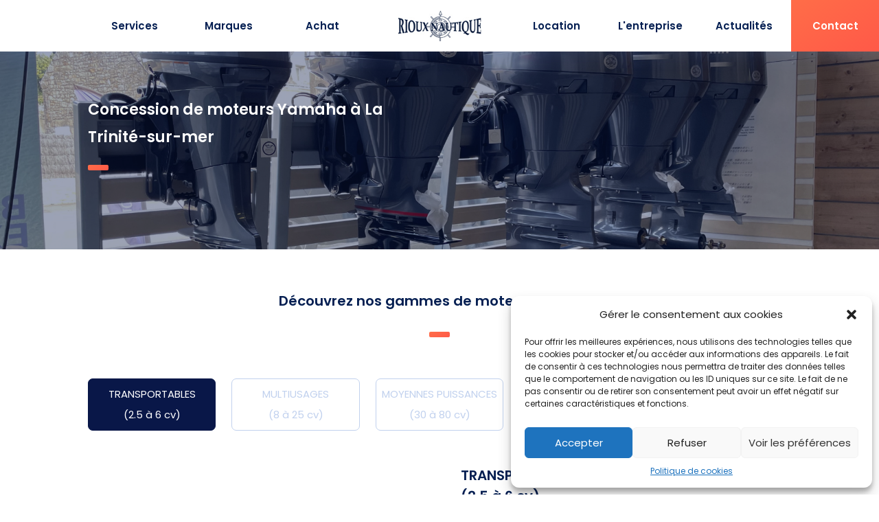

--- FILE ---
content_type: text/html; charset=UTF-8
request_url: https://www.rioux-nautique.com/concession-moteurs-yamaha
body_size: 14298
content:
<!DOCTYPE html>
<html lang="fr">
    <head>
        <meta charset="utf-8">
        <meta http-equiv="X-UA-Compatible" content="IE=edge">
        <title>Concessionnaire moteur hors-bord Yamaha (56) | Rioux Nautique</title>
        <meta name="viewport" content="width=device-width, initial-scale=1">
        <link rel="stylesheet" href="">
        <link rel="preconnect" href="https://fonts.googleapis.com">
        <link rel="preconnect" href="https://fonts.gstatic.com" crossorigin>
        <link href="https://fonts.googleapis.com/css2?family=Poppins:wght@300;400;600&display=swap" rel="stylesheet">
                    <link rel="icon" type="image/x-icon" href="https://www.rioux-nautique.com/wp-content/themes/riouxportdeun/assets/images/favicon-rioux.png">
                <meta name='robots' content='index, follow, max-image-preview:large, max-snippet:-1, max-video-preview:-1' />

	
	<meta name="description" content="Retrouvez tous les modèles de moteurs hors-bords de la marque Yamaha chez votre concessionnaire Rioux Nautique à La Trinité-sur-mer près de Carnac (Morbihan)" />
	<link rel="canonical" href="https://www.rioux-nautique.com/concession-moteurs-yamaha" />
	<meta property="og:locale" content="fr_FR" />
	<meta property="og:type" content="article" />
	<meta property="og:title" content="Concessionnaire moteur hors-bord Yamaha (56) | Rioux Nautique" />
	<meta property="og:description" content="Retrouvez tous les modèles de moteurs hors-bords de la marque Yamaha chez votre concessionnaire Rioux Nautique à La Trinité-sur-mer près de Carnac (Morbihan)" />
	<meta property="og:url" content="https://www.rioux-nautique.com/concession-moteurs-yamaha" />
	<meta property="og:site_name" content="Rioux Nautique, La Trinité sur Mer" />
	<meta property="article:publisher" content="https://www.facebook.com/RiouxNautique" />
	<meta property="article:modified_time" content="2024-01-06T09:20:44+00:00" />
	<meta property="og:image" content="https://www.rioux-nautique.com/wp-content/uploads/yamaha-marine-hors-bord-expo-e1667579014889.jpg" />
	<meta property="og:image:width" content="3024" />
	<meta property="og:image:height" content="2268" />
	<meta property="og:image:type" content="image/jpeg" />
	<meta name="twitter:card" content="summary_large_image" />
	<script type="application/ld+json" class="yoast-schema-graph">{"@context":"https://schema.org","@graph":[{"@type":"WebPage","@id":"https://www.rioux-nautique.com/concession-moteurs-yamaha","url":"https://www.rioux-nautique.com/concession-moteurs-yamaha","name":"Concessionnaire moteur hors-bord Yamaha (56) | Rioux Nautique","isPartOf":{"@id":"https://www.rioux-nautique.com/#website"},"primaryImageOfPage":{"@id":"https://www.rioux-nautique.com/concession-moteurs-yamaha#primaryimage"},"image":{"@id":"https://www.rioux-nautique.com/concession-moteurs-yamaha#primaryimage"},"thumbnailUrl":"https://www.rioux-nautique.com/wp-content/uploads/yamaha-marine-hors-bord-expo-e1667579014889.jpg","datePublished":"2022-05-24T08:37:51+00:00","dateModified":"2024-01-06T09:20:44+00:00","description":"Retrouvez tous les modèles de moteurs hors-bords de la marque Yamaha chez votre concessionnaire Rioux Nautique à La Trinité-sur-mer près de Carnac (Morbihan)","breadcrumb":{"@id":"https://www.rioux-nautique.com/concession-moteurs-yamaha#breadcrumb"},"inLanguage":"fr-FR","potentialAction":[{"@type":"ReadAction","target":["https://www.rioux-nautique.com/concession-moteurs-yamaha"]}]},{"@type":"ImageObject","inLanguage":"fr-FR","@id":"https://www.rioux-nautique.com/concession-moteurs-yamaha#primaryimage","url":"https://www.rioux-nautique.com/wp-content/uploads/yamaha-marine-hors-bord-expo-e1667579014889.jpg","contentUrl":"https://www.rioux-nautique.com/wp-content/uploads/yamaha-marine-hors-bord-expo-e1667579014889.jpg","width":3024,"height":2268,"caption":"Exposition de moteurs hors-bord Yamaha, La Trinité sur Mer | Rioux Nautique"},{"@type":"BreadcrumbList","@id":"https://www.rioux-nautique.com/concession-moteurs-yamaha#breadcrumb","itemListElement":[{"@type":"ListItem","position":1,"name":"Accueil","item":"https://www.rioux-nautique.com/"},{"@type":"ListItem","position":2,"name":"2. Concession Yamaha"}]},{"@type":"WebSite","@id":"https://www.rioux-nautique.com/#website","url":"https://www.rioux-nautique.com/","name":"Rioux Nautique, La Trinité sur Mer","description":"Un site utilisant WordPress","publisher":{"@id":"https://www.rioux-nautique.com/#organization"},"potentialAction":[{"@type":"SearchAction","target":{"@type":"EntryPoint","urlTemplate":"https://www.rioux-nautique.com/?s={search_term_string}"},"query-input":{"@type":"PropertyValueSpecification","valueRequired":true,"valueName":"search_term_string"}}],"inLanguage":"fr-FR"},{"@type":"Organization","@id":"https://www.rioux-nautique.com/#organization","name":"Rioux Nautique","url":"https://www.rioux-nautique.com/","logo":{"@type":"ImageObject","inLanguage":"fr-FR","@id":"https://www.rioux-nautique.com/#/schema/logo/image/","url":"https://www.rioux-nautique.com/wp-content/uploads/2022/05/logo-rioux-nautique.jpg","contentUrl":"https://www.rioux-nautique.com/wp-content/uploads/2022/05/logo-rioux-nautique.jpg","width":196,"height":71,"caption":"Rioux Nautique"},"image":{"@id":"https://www.rioux-nautique.com/#/schema/logo/image/"},"sameAs":["https://www.facebook.com/RiouxNautique","https://www.youtube.com/channel/UCCdL2XZ9G9-kkQaabW_eWxA","https://www.instagram.com/riouxnautique/"]}]}</script>
	


<link rel="alternate" title="oEmbed (JSON)" type="application/json+oembed" href="https://www.rioux-nautique.com/wp-json/oembed/1.0/embed?url=https%3A%2F%2Fwww.rioux-nautique.com%2Fconcession-moteurs-yamaha" />
<link rel="alternate" title="oEmbed (XML)" type="text/xml+oembed" href="https://www.rioux-nautique.com/wp-json/oembed/1.0/embed?url=https%3A%2F%2Fwww.rioux-nautique.com%2Fconcession-moteurs-yamaha&#038;format=xml" />
<style id='wp-img-auto-sizes-contain-inline-css' type='text/css'>
img:is([sizes=auto i],[sizes^="auto," i]){contain-intrinsic-size:3000px 1500px}
/*# sourceURL=wp-img-auto-sizes-contain-inline-css */
</style>
<style id='classic-theme-styles-inline-css' type='text/css'>
/*! This file is auto-generated */
.wp-block-button__link{color:#fff;background-color:#32373c;border-radius:9999px;box-shadow:none;text-decoration:none;padding:calc(.667em + 2px) calc(1.333em + 2px);font-size:1.125em}.wp-block-file__button{background:#32373c;color:#fff;text-decoration:none}
/*# sourceURL=/wp-includes/css/classic-themes.min.css */
</style>
<link rel='stylesheet' id='cmplz-general-css' href='https://www.rioux-nautique.com/wp-content/plugins/complianz-gdpr/assets/css/cookieblocker.min.css?ver=1729156402' type='text/css' media='all' />
<link rel='stylesheet' id='assetCss-css' href='https://www.rioux-nautique.com/wp-content/themes/riouxportdeun/assets/css/page-marque.css?ver=6.9' type='text/css' media='all' />
<link rel='shortlink' href='https://www.rioux-nautique.com/?p=17' />
			<style>.cmplz-hidden {
					display: none !important;
				}</style>        <!-- Google tag (gtag.js) -->
                    <script async src="https://www.googletagmanager.com/gtag/js?id=UA-49348071-1"></script>
                    <script>
                    window.dataLayer = window.dataLayer || [];
                    function gtag(){dataLayer.push(arguments);}
                    gtag('js', new Date());
                    
                    gtag('config', 'UA-49348071-1');
                    </script>    <style id='global-styles-inline-css' type='text/css'>
:root{--wp--preset--aspect-ratio--square: 1;--wp--preset--aspect-ratio--4-3: 4/3;--wp--preset--aspect-ratio--3-4: 3/4;--wp--preset--aspect-ratio--3-2: 3/2;--wp--preset--aspect-ratio--2-3: 2/3;--wp--preset--aspect-ratio--16-9: 16/9;--wp--preset--aspect-ratio--9-16: 9/16;--wp--preset--color--black: #000000;--wp--preset--color--cyan-bluish-gray: #abb8c3;--wp--preset--color--white: #ffffff;--wp--preset--color--pale-pink: #f78da7;--wp--preset--color--vivid-red: #cf2e2e;--wp--preset--color--luminous-vivid-orange: #ff6900;--wp--preset--color--luminous-vivid-amber: #fcb900;--wp--preset--color--light-green-cyan: #7bdcb5;--wp--preset--color--vivid-green-cyan: #00d084;--wp--preset--color--pale-cyan-blue: #8ed1fc;--wp--preset--color--vivid-cyan-blue: #0693e3;--wp--preset--color--vivid-purple: #9b51e0;--wp--preset--gradient--vivid-cyan-blue-to-vivid-purple: linear-gradient(135deg,rgb(6,147,227) 0%,rgb(155,81,224) 100%);--wp--preset--gradient--light-green-cyan-to-vivid-green-cyan: linear-gradient(135deg,rgb(122,220,180) 0%,rgb(0,208,130) 100%);--wp--preset--gradient--luminous-vivid-amber-to-luminous-vivid-orange: linear-gradient(135deg,rgb(252,185,0) 0%,rgb(255,105,0) 100%);--wp--preset--gradient--luminous-vivid-orange-to-vivid-red: linear-gradient(135deg,rgb(255,105,0) 0%,rgb(207,46,46) 100%);--wp--preset--gradient--very-light-gray-to-cyan-bluish-gray: linear-gradient(135deg,rgb(238,238,238) 0%,rgb(169,184,195) 100%);--wp--preset--gradient--cool-to-warm-spectrum: linear-gradient(135deg,rgb(74,234,220) 0%,rgb(151,120,209) 20%,rgb(207,42,186) 40%,rgb(238,44,130) 60%,rgb(251,105,98) 80%,rgb(254,248,76) 100%);--wp--preset--gradient--blush-light-purple: linear-gradient(135deg,rgb(255,206,236) 0%,rgb(152,150,240) 100%);--wp--preset--gradient--blush-bordeaux: linear-gradient(135deg,rgb(254,205,165) 0%,rgb(254,45,45) 50%,rgb(107,0,62) 100%);--wp--preset--gradient--luminous-dusk: linear-gradient(135deg,rgb(255,203,112) 0%,rgb(199,81,192) 50%,rgb(65,88,208) 100%);--wp--preset--gradient--pale-ocean: linear-gradient(135deg,rgb(255,245,203) 0%,rgb(182,227,212) 50%,rgb(51,167,181) 100%);--wp--preset--gradient--electric-grass: linear-gradient(135deg,rgb(202,248,128) 0%,rgb(113,206,126) 100%);--wp--preset--gradient--midnight: linear-gradient(135deg,rgb(2,3,129) 0%,rgb(40,116,252) 100%);--wp--preset--font-size--small: 13px;--wp--preset--font-size--medium: 20px;--wp--preset--font-size--large: 36px;--wp--preset--font-size--x-large: 42px;--wp--preset--spacing--20: 0.44rem;--wp--preset--spacing--30: 0.67rem;--wp--preset--spacing--40: 1rem;--wp--preset--spacing--50: 1.5rem;--wp--preset--spacing--60: 2.25rem;--wp--preset--spacing--70: 3.38rem;--wp--preset--spacing--80: 5.06rem;--wp--preset--shadow--natural: 6px 6px 9px rgba(0, 0, 0, 0.2);--wp--preset--shadow--deep: 12px 12px 50px rgba(0, 0, 0, 0.4);--wp--preset--shadow--sharp: 6px 6px 0px rgba(0, 0, 0, 0.2);--wp--preset--shadow--outlined: 6px 6px 0px -3px rgb(255, 255, 255), 6px 6px rgb(0, 0, 0);--wp--preset--shadow--crisp: 6px 6px 0px rgb(0, 0, 0);}:where(.is-layout-flex){gap: 0.5em;}:where(.is-layout-grid){gap: 0.5em;}body .is-layout-flex{display: flex;}.is-layout-flex{flex-wrap: wrap;align-items: center;}.is-layout-flex > :is(*, div){margin: 0;}body .is-layout-grid{display: grid;}.is-layout-grid > :is(*, div){margin: 0;}:where(.wp-block-columns.is-layout-flex){gap: 2em;}:where(.wp-block-columns.is-layout-grid){gap: 2em;}:where(.wp-block-post-template.is-layout-flex){gap: 1.25em;}:where(.wp-block-post-template.is-layout-grid){gap: 1.25em;}.has-black-color{color: var(--wp--preset--color--black) !important;}.has-cyan-bluish-gray-color{color: var(--wp--preset--color--cyan-bluish-gray) !important;}.has-white-color{color: var(--wp--preset--color--white) !important;}.has-pale-pink-color{color: var(--wp--preset--color--pale-pink) !important;}.has-vivid-red-color{color: var(--wp--preset--color--vivid-red) !important;}.has-luminous-vivid-orange-color{color: var(--wp--preset--color--luminous-vivid-orange) !important;}.has-luminous-vivid-amber-color{color: var(--wp--preset--color--luminous-vivid-amber) !important;}.has-light-green-cyan-color{color: var(--wp--preset--color--light-green-cyan) !important;}.has-vivid-green-cyan-color{color: var(--wp--preset--color--vivid-green-cyan) !important;}.has-pale-cyan-blue-color{color: var(--wp--preset--color--pale-cyan-blue) !important;}.has-vivid-cyan-blue-color{color: var(--wp--preset--color--vivid-cyan-blue) !important;}.has-vivid-purple-color{color: var(--wp--preset--color--vivid-purple) !important;}.has-black-background-color{background-color: var(--wp--preset--color--black) !important;}.has-cyan-bluish-gray-background-color{background-color: var(--wp--preset--color--cyan-bluish-gray) !important;}.has-white-background-color{background-color: var(--wp--preset--color--white) !important;}.has-pale-pink-background-color{background-color: var(--wp--preset--color--pale-pink) !important;}.has-vivid-red-background-color{background-color: var(--wp--preset--color--vivid-red) !important;}.has-luminous-vivid-orange-background-color{background-color: var(--wp--preset--color--luminous-vivid-orange) !important;}.has-luminous-vivid-amber-background-color{background-color: var(--wp--preset--color--luminous-vivid-amber) !important;}.has-light-green-cyan-background-color{background-color: var(--wp--preset--color--light-green-cyan) !important;}.has-vivid-green-cyan-background-color{background-color: var(--wp--preset--color--vivid-green-cyan) !important;}.has-pale-cyan-blue-background-color{background-color: var(--wp--preset--color--pale-cyan-blue) !important;}.has-vivid-cyan-blue-background-color{background-color: var(--wp--preset--color--vivid-cyan-blue) !important;}.has-vivid-purple-background-color{background-color: var(--wp--preset--color--vivid-purple) !important;}.has-black-border-color{border-color: var(--wp--preset--color--black) !important;}.has-cyan-bluish-gray-border-color{border-color: var(--wp--preset--color--cyan-bluish-gray) !important;}.has-white-border-color{border-color: var(--wp--preset--color--white) !important;}.has-pale-pink-border-color{border-color: var(--wp--preset--color--pale-pink) !important;}.has-vivid-red-border-color{border-color: var(--wp--preset--color--vivid-red) !important;}.has-luminous-vivid-orange-border-color{border-color: var(--wp--preset--color--luminous-vivid-orange) !important;}.has-luminous-vivid-amber-border-color{border-color: var(--wp--preset--color--luminous-vivid-amber) !important;}.has-light-green-cyan-border-color{border-color: var(--wp--preset--color--light-green-cyan) !important;}.has-vivid-green-cyan-border-color{border-color: var(--wp--preset--color--vivid-green-cyan) !important;}.has-pale-cyan-blue-border-color{border-color: var(--wp--preset--color--pale-cyan-blue) !important;}.has-vivid-cyan-blue-border-color{border-color: var(--wp--preset--color--vivid-cyan-blue) !important;}.has-vivid-purple-border-color{border-color: var(--wp--preset--color--vivid-purple) !important;}.has-vivid-cyan-blue-to-vivid-purple-gradient-background{background: var(--wp--preset--gradient--vivid-cyan-blue-to-vivid-purple) !important;}.has-light-green-cyan-to-vivid-green-cyan-gradient-background{background: var(--wp--preset--gradient--light-green-cyan-to-vivid-green-cyan) !important;}.has-luminous-vivid-amber-to-luminous-vivid-orange-gradient-background{background: var(--wp--preset--gradient--luminous-vivid-amber-to-luminous-vivid-orange) !important;}.has-luminous-vivid-orange-to-vivid-red-gradient-background{background: var(--wp--preset--gradient--luminous-vivid-orange-to-vivid-red) !important;}.has-very-light-gray-to-cyan-bluish-gray-gradient-background{background: var(--wp--preset--gradient--very-light-gray-to-cyan-bluish-gray) !important;}.has-cool-to-warm-spectrum-gradient-background{background: var(--wp--preset--gradient--cool-to-warm-spectrum) !important;}.has-blush-light-purple-gradient-background{background: var(--wp--preset--gradient--blush-light-purple) !important;}.has-blush-bordeaux-gradient-background{background: var(--wp--preset--gradient--blush-bordeaux) !important;}.has-luminous-dusk-gradient-background{background: var(--wp--preset--gradient--luminous-dusk) !important;}.has-pale-ocean-gradient-background{background: var(--wp--preset--gradient--pale-ocean) !important;}.has-electric-grass-gradient-background{background: var(--wp--preset--gradient--electric-grass) !important;}.has-midnight-gradient-background{background: var(--wp--preset--gradient--midnight) !important;}.has-small-font-size{font-size: var(--wp--preset--font-size--small) !important;}.has-medium-font-size{font-size: var(--wp--preset--font-size--medium) !important;}.has-large-font-size{font-size: var(--wp--preset--font-size--large) !important;}.has-x-large-font-size{font-size: var(--wp--preset--font-size--x-large) !important;}
/*# sourceURL=global-styles-inline-css */
</style>
</head>
    <body data-cmplz=1 class="app riouxnautique page-marque ">
        <header id="main" class="header-public sticky">
                    <nav class="nav-main">
                        <div class="nav-inner br-boxed">
                            <div class="nav nav-l">
                                <ul>
                                    <li><a href="https://www.rioux-nautique.com/services-nautiques">Services</a></li>
                                    <li class="has-sub"><span>Marques</span>
                                        <ul>
                                            <li><a href="https://www.rioux-nautique.com/concession-bateaux-zodiac">Zodiac</a></li>
                                            <li><a href="https://www.rioux-nautique.com/concession-bateaux-axopar">Axopar</a></li>
                                            <li><a href="https://www.rioux-nautique.com/concession-moteurs-yamaha">Yamaha</a></li>
                                            <li><a href="https://www.rioux-nautique.com/concession-bateaux-lomac">Lomac</a></li>
                                            <li><a href="https://www.rioux-nautique.com/concession-bateaux-pacific-craft">Pacific Craft</a></li>
                                            <li><a href="https://www.rioux-nautique.com/concession-bateaux-aka">Aka Marine</a></li>
                                        </ul>
                                    </li>
                                    <li class="has-sub"><span>Achat</span>
                                        <ul>
                                        <li><a href="https://www.rioux-nautique.com/bateaux-neufs-en-stock">Bateaux neufs en stock</a></li>
                                        <li><a href="https://www.rioux-nautique.com/bateaux-neufs-sur-commande">Bateaux neufs sur commande</a></li>
                                        <li><a href="https://www.rioux-nautique.com/achat-bateaux-occasion">Bateaux occasion</a></li>
                                        <li><a href="https://www.rioux-nautique.com/achat-moteurs-neufs">Moteurs neufs</a></li>
                                        <li><a href="https://www.rioux-nautique.com/achat-moteurs-occasion">Moteurs occasion</a></li>
                                        <li><a href="https://www.rioux-nautique.com/accessoires">Accessoires</a></li>
                                        </ul>
                                    </li>
                                </ul>
                            </div>
                            <div class="logo">
                                <a href="https://www.rioux-nautique.com"><img src="https://www.rioux-nautique.com/wp-content/themes/riouxportdeun/assets/images/logo-rioux-nautique.jpg" alt="Rioux Nautique, La Trinité sur Mer"></a>
                            </div>
                            <div class="nav nav-r">
                                <ul>
                                    <li><a href="https://www.rioux-nautique.com/location-bateaux">Location</a></li>
                                    <li><a href="https://www.rioux-nautique.com/qui-sommes-nous">L'entreprise</a></li>
                                    <li><a href="https://www.rioux-nautique.com/actualites">Actualités</a></li>
                                </ul>
                            </div>
                        </div>
                        <div class="nav-cta">
                            <a href="https://www.rioux-nautique.com/contact">Contact</a>
                        </div>
                    </nav>
                    <div class="mobile">
                        <div class="logo"><a href="https://www.rioux-nautique.com"><img src="https://www.rioux-nautique.com/wp-content/themes/riouxportdeun/assets/images/logo-rioux-nautique.jpg" alt="Rioux Nautique, La Trinité sur Mer"></a></div>
                        <div id="menu" class="menu"><svg xmlns="http://www.w3.org/2000/svg" viewBox="0 0 448 512"><path d="M0 80C0 71.16 7.164 64 16 64H432C440.8 64 448 71.16 448 80C448 88.84 440.8 96 432 96H16C7.164 96 0 88.84 0 80zM0 240C0 231.2 7.164 224 16 224H432C440.8 224 448 231.2 448 240C448 248.8 440.8 256 432 256H16C7.164 256 0 248.8 0 240zM432 416H16C7.164 416 0 408.8 0 400C0 391.2 7.164 384 16 384H432C440.8 384 448 391.2 448 400C448 408.8 440.8 416 432 416z"/></svg></div>
                    </div>
                </header>
<main class="marque">

    <section class="global-top-section">
                    <div class="hero-inner">
                    <div class="hero-txt br-boxed">
                        <div class="title-group">
                        <h1>Concession de moteurs Yamaha à La Trinité-sur-mer</h1>
                        <div class="baseline"></div>
                        </div>
                    </div>
                    <div class="hero-overlay"></div>
                    <div class="hero-image">
                        <img src="https://www.rioux-nautique.com/wp-content/uploads/yamaha-marine-hors-bord-expo-e1667579014889-2000x750.jpg" alt="Concession de moteurs Yamaha à La Trinité-sur-mer">
                    </div>
                </section>
    <section class="br-boxed gammes">

        <div class="form-title ">
                    <h2>Découvrez nos gammes de moteurs Yamaha</h2>
                    <div class="t-baseline"></div>
                </div>
        <div class="gam-inner">
            
            <div class="gam-swapper">

                
                    <ul>

                        
                            <li id="TRANSPORTABLES<br>(2.5 à 6 cv)" class="gams-active"  style="width:18%">TRANSPORTABLES<br>(2.5 à 6 cv)</li>

                        
                            <li id="MULTIUSAGES<br>(8 à 25 cv)"  style="width:18%">MULTIUSAGES<br>(8 à 25 cv)</li>

                        
                            <li id="MOYENNES PUISSANCES<br>(30 à 80 cv)"  style="width:18%">MOYENNES PUISSANCES<br>(30 à 80 cv)</li>

                        
                            <li id="FORTES PUISSANCES<br>(90 à 200 cv)"  style="width:18%">FORTES PUISSANCES<br>(90 à 200 cv)</li>

                        
                            <li id="PREMIUM<br>(225 à 450 cv)"  style="width:18%">PREMIUM<br>(225 à 450 cv)</li>

                        
                    </ul>

                
            </div>

            <div class="gam-content">
            
            
                    
                        <div data-gam="TRANSPORTABLES<br>(2.5 à 6 cv)" class="gam-unit gamu-active ">

                            <div class="gu gl">

                                
                                <img src="https://www.rioux-nautique.com/wp-content/uploads/moteurs-transportable-yamaha-600x350.jpg" alt="">

                                
                            </div>
                            <div class="gu gr">

                                <div class="form-title is-left">
                    <h3>TRANSPORTABLES<br>(2.5 à 6 cv)</h3>
                    <div class="t-baseline"></div>
                </div>
                                <p>Une gamme de moteurs légers, compacts, fiables et faciles à transporter à terre comme à bord. Ils sont par ailleurs élégants, propres, silencieux et aisément stockables sur plusieurs positions. Choisir un moteur transportable YAMAHA, c'est LE choix judicieux pour s'assurer sérénité et praticité. </p>

                                <div class="cta action-list">
                                    <a href="https://www.rioux-nautique.com/contact" class="main-cta">Prende RDV</a>
                                                                                                                <a href="https://www.yamaha-motor.eu/fr/fr/products/marine-engines/portables/" target="_blank" class="sec-cta">Site constructeur</a>
                                                                    </div>

                            </div>

                            <div class="brochure-list">

                                
                                    <div class="brl">

                                        <h3>Télécharger la brochure</h3>
                                        <ul>

                                            
                                                <li style="width:98%"><a href="https://www.rioux-nautique.com/wp-content/uploads/catalogue-yamaha-hors-bord-25-25.pdf" target="_blank">Brochure 2.5 à 25 cv</a></li>
                                                
                                                
                                        </ul>

                                    </div>

                                
                            </div>

                        </div>

                    
                        <div data-gam="MULTIUSAGES<br>(8 à 25 cv)" class="gam-unit ">

                            <div class="gu gl">

                                
                                <img src="https://www.rioux-nautique.com/wp-content/uploads/yamaha-hord-bord-f25-600x350.jpg" alt="">

                                
                            </div>
                            <div class="gu gr">

                                <div class="form-title is-left">
                    <h3>MULTIUSAGES<br>(8 à 25 cv)</h3>
                    <div class="t-baseline"></div>
                </div>
                                <p>Ces moteurs bicylindres d'une conception efficace sont pensés pour tous les usages, grâce aux nombreuses options : démarrage manuel ou électrique, trim, commande à distance... De dernière génération, ils assurent un confort et une souplesse sans égal qui sauront être bénéfiques à toutes les applications : annexe, voilier, bateau léger, etc.</p>

                                <div class="cta action-list">
                                    <a href="https://www.rioux-nautique.com/contact" class="main-cta">Prende RDV</a>
                                                                                                                <a href="https://www.yamaha-motor.eu/fr/fr/products/marine-engines/versatile/" target="_blank" class="sec-cta">Site constructeur</a>
                                                                    </div>

                            </div>

                            <div class="brochure-list">

                                
                                    <div class="brl">

                                        <h3>Télécharger la brochure</h3>
                                        <ul>

                                            
                                                <li style="width:98%"><a href="https://www.rioux-nautique.com/wp-content/uploads/catalogue-yamaha-hors-bord-25-25.pdf" target="_blank">Brochure 2.5 à 25 cv</a></li>
                                                
                                                
                                        </ul>

                                    </div>

                                
                            </div>

                        </div>

                    
                        <div data-gam="MOYENNES PUISSANCES<br>(30 à 80 cv)" class="gam-unit ">

                            <div class="gu gl">

                                
                                <img src="https://www.rioux-nautique.com/wp-content/uploads/yamaha-hord-bord-f80-600x350.jpg" alt="">

                                
                            </div>
                            <div class="gu gr">

                                <div class="form-title is-left">
                    <h3>MOYENNES PUISSANCES<br>(30 à 80 cv)</h3>
                    <div class="t-baseline"></div>
                </div>
                                <p>Voici une gamme qui bénéficie du système d'injection électronique EFI permettant d'avoir du couple et des économies de carburant. Ces moteurs sont compacts, performants et peuvent être montés avec les afficheurs numériques YAMAHA. Des moteurs de conception fiable et robuste pour vous assurer des navigations plaisir en toute sérénité.  </p>

                                <div class="cta action-list">
                                    <a href="https://www.rioux-nautique.com/contact" class="main-cta">Prende RDV</a>
                                                                                                                <a href="https://www.yamaha-motor.eu/fr/fr/products/marine-engines/mid-range/" target="_blank" class="sec-cta">Site constructeur</a>
                                                                    </div>

                            </div>

                            <div class="brochure-list">

                                
                                    <div class="brl">

                                        <h3>Télécharger la brochure</h3>
                                        <ul>

                                            
                                                <li style="width:98%"><a href="https://www.rioux-nautique.com/wp-content/uploads/catalogue-yamaha-hors-bord-30-80.pdf" target="_blank">Brochure 30 à 80 cv</a></li>
                                                
                                                
                                        </ul>

                                    </div>

                                
                            </div>

                        </div>

                    
                        <div data-gam="FORTES PUISSANCES<br>(90 à 200 cv)" class="gam-unit ">

                            <div class="gu gl">

                                
                                <img src="https://www.rioux-nautique.com/wp-content/uploads/yamaha-hord-bord-gamme-vmax-600x350.jpg" alt="">

                                
                            </div>
                            <div class="gu gr">

                                <div class="form-title is-left">
                    <h3>FORTES PUISSANCES<br>(90 à 200 cv)</h3>
                    <div class="t-baseline"></div>
                </div>
                                <p>La célèbre gamme de moteurs 4 cylindres avec leurs capots au design épuré. Il s'agit probablement du meilleur rapport poids / puissance du marché. Légers et compacts, ils vous procureront économie et fiabilité grâce à leur conception parfaitement maitrisée. </p>

                                <div class="cta action-list">
                                    <a href="https://www.rioux-nautique.com/contact" class="main-cta">Prende RDV</a>
                                                                                                                <a href="https://www.yamaha-motor.eu/fr/fr/products/marine-engines/high-power-range/" target="_blank" class="sec-cta">Site constructeur</a>
                                                                    </div>

                            </div>

                            <div class="brochure-list">

                                
                                    <div class="brl">

                                        <h3>Télécharger la brochure</h3>
                                        <ul>

                                            
                                                <li style="width:98%"><a href="https://www.rioux-nautique.com/wp-content/uploads/catalogue-yamaha-hors-bord-90-200.pdf" target="_blank">Brochure 90 à 200 cv</a></li>
                                                
                                                
                                        </ul>

                                    </div>

                                
                            </div>

                        </div>

                    
                        <div data-gam="PREMIUM<br>(225 à 450 cv)" class="gam-unit ">

                            <div class="gu gl">

                                
                                <img src="https://www.rioux-nautique.com/wp-content/uploads/yamaha-hord-bord-gamme-xto-600x350.jpg" alt="">

                                
                            </div>
                            <div class="gu gr">

                                <div class="form-title is-left">
                    <h3>PREMIUM<br>(225 à 450 cv)</h3>
                    <div class="t-baseline"></div>
                </div>
                                <p>Le BEST de la motorisation hors-bord ! Le classique 225BETX non taxé, les tout nouveaux et révolutionnaires V6 4.2 L de 225 cv à 300 cv ou encore les V8 375 cv et 450 cv XTO révolutionnent le marché de la plaisance. Des installations de 1 à 4 moteurs combinant les meilleures technologies existantes pour vous procurer ce qu'il se fait de mieux en termes de puissance, couple, contrôle et robustesse pour un maximum de performance sans pour autant négliger la légendaire fiabilité japonaise des YAMAHA.</p>

                                <div class="cta action-list">
                                    <a href="https://www.rioux-nautique.com/contact" class="main-cta">Prende RDV</a>
                                                                                                                <a href="https://www.yamaha-motor.eu/fr/fr/products/marine-engines/premium/" target="_blank" class="sec-cta">Site constructeur</a>
                                                                    </div>

                            </div>

                            <div class="brochure-list">

                                
                                    <div class="brl">

                                        <h3>Télécharger la brochure</h3>
                                        <ul>

                                            
                                                <li style="width:98%"><a href="https://www.rioux-nautique.com/wp-content/uploads/catalogue-yamaha-hors-bord-225-425.pdf" target="_blank">Brochure 225 à 450 cv</a></li>
                                                
                                                
                                        </ul>

                                    </div>

                                
                            </div>

                        </div>

                    
                
            </div>

        </div>

        <div class="galerie">

            
                
                    <div class="image">

                        <a href="https://www.rioux-nautique.com/wp-content/uploads/lomac-rib-gran-turismo-12.jpg" data-fancybox="images" data-caption=""> 

                            <img src="https://www.rioux-nautique.com/wp-content/uploads/lomac-rib-gran-turismo-12-600x350.jpg" alt="Lomac Gran Turismo 12.0, La Trinité sur Mer | Rioux Nautique">

                        </a>


                    </div>

                
                    <div class="image">

                        <a href="https://www.rioux-nautique.com/wp-content/uploads/lomac-rib-adrenalina-85.jpg" data-fancybox="images" data-caption=""> 

                            <img src="https://www.rioux-nautique.com/wp-content/uploads/lomac-rib-adrenalina-85-600x350.jpg" alt="Lomac Adrenalina 8.5, La Trinité sur Mer | Rioux Nautique">

                        </a>


                    </div>

                
                    <div class="image">

                        <a href="https://www.rioux-nautique.com/wp-content/uploads/yamaha-425-xto-centre-services.jpg" data-fancybox="images" data-caption=""> 

                            <img src="https://www.rioux-nautique.com/wp-content/uploads/yamaha-425-xto-centre-services-480x280.jpg" alt="Centre de service Yamaha XTO, La Trinité sur Mer | Rioux Nautique">

                        </a>


                    </div>

                
            
        </div>

    </section>

    <section class="br-full">

        <div class="stripe">

                <div class="ov-items">

                    <div class="form-title ">
                    <h2>Prenez les commandes</h2>
                    <div class="t-baseline"></div>
                </div>                    <p>Venez nous parler de votre projet en concession</p>

                    <div class="cta">
                        <a href="https://www.rioux-nautique.com/contact" class="main-cta">Nous contacter</a>
                    </div>

                </div>
                
                <div class="ovl"></div>

                <div class="bgimg">
                    <img src="https://www.rioux-nautique.com/wp-content/uploads/yamaha-425-xto-centre-services.jpg" alt="Centre de service Yamaha XTO, La Trinité sur Mer | Rioux Nautique">
                </div>

        </div>

    </section>

    <section class="br-boxed txt">

                <div class="form-title ">
                    <h2>YAMAHA : des moteurs fiables, performants & innovants</h2>
                    <div class="t-baseline"></div>
                </div>
                <div class="cols">

                    <div class="col global-txt">

                        <h3>Fiabilité, économie &amp; performance</h3>
<p>YAMAHA est la marque qui associe plaisir, performance et sécurité grâce aux <strong>moteurs les plus fiables du marché</strong>. Aucune autre marque n&rsquo;a réussi à gagner une telle confiance auprès des passionnés. YAMAHA est d&rsquo;ailleurs également le <strong>partenaire de confiance des professionnels de la mer</strong> (ostréiculteurs, conchyliculteurs, école de voiles etc&#8230;)</p>
<h3>Leader du marché</h3>
<p>Depuis de nombreuses années et quelque soit la région du monde, YAMAHA est <strong>leader sur le marché de la motorisation hors-bord</strong>. Que vous soyez en Afrique, en Asie ou encore sur les plus gros marchés mondiaux tels que l&rsquo;Europe et les USA, Yamaha est omniprésent.</p>
<p>&nbsp;</p>

                    </div>

                    <div class="col global-txt">

                        <h3>Technologie de pointe et innovation</h3>
<p>YAMAHA se caractérise par son perpétuel processus d&rsquo;innovation. Fort de son expérience dans le domaine des deux roues, la marque recherche toujours la <strong>technologie de pointe</strong>. Les innovations telles que le joystick Helm Master ou l&rsquo;autopilote permettent notamment une <strong>manœuvrabilité inégalée</strong>.</p>
<h3>Choisir sans compromis</h3>
<p>Une <strong>large gamme de 2.5 à 425 chevaux</strong> pour tous les usages vous permettra de choisir le moteur qui vous correspond. Les moteurs YAMAHA sont plus <strong>économiques</strong>, plus <strong>rapides</strong> et plus <strong>silencieux</strong> que jamais, alors n&rsquo;attendez plus, il y a forcément un modèle fait pour vous !</p>

                    </div>
                </div>

    </section>

</main>

    <div class="partner-stripe">

        <div class="partner-inner br-boxed">

            <div class="part-title">

                <div class="form-title is-left">
                    <h2>Nos partenaires</h2>
                    <div class="t-baseline"></div>
                </div>
            </div>

            <div class="glide partners">

                <div class="glide__track" data-glide-el="track">

                    <div class="glide__slides">
                    

                        
                                    <div class="partner-unit glide__slide">

                                        <div class="pu-img">

                                            <a href="https://www.garmin.com/fr-FR/c/marine/" target="_blank">
                                                <img src="https://www.rioux-nautique.com/wp-content/uploads/garmin-logo-2006-e1679561522477.png" alt="Partenaire Rioux Nautique & Port Deun Marine">
                                            </a>

                                            <p>Tout l'électronique pour votre bateau</p>

                                        </div>

                                    </div>
                                
                                
                    </div>
                
                </div>
            
            </div>
            
        </div>

        <div class="ov-bg"></div>

    </div>

    <footer>

        <div class="footer-inner br-boxed">

            <div class="footer-col">
                                    <div class="form-title is-left">
                    <h3>Rioux Nautique</h3>
                    <div class="t-baseline"></div>
                </div>                                <ul><li><a href="https://www.rioux-nautique.com/"> Accueil</li><li><a href="https://www.rioux-nautique.com/services-nautiques"> Services</li><li><a href="https://www.rioux-nautique.com/concession-bateaux-aka"> Concession Aka</li><li><a href="https://www.rioux-nautique.com/concession-bateaux-lomac"> Concession Lomac</li><li><a href="https://www.rioux-nautique.com/concession-bateaux-pacific-craft"> Concession Pacific Craft</li><li><a href="https://www.rioux-nautique.com/concession-moteurs-yamaha"> Concession Yamaha</li><li><a href="https://www.rioux-nautique.com/concession-bateaux-zodiac"> Concession Zodiac</li><li><a href="https://www.rioux-nautique.com/concession-bateaux-axopar">Concession Axopar</li><li><a href="https://www.rioux-nautique.com/accessoires"> Accessoires</li><li><a href="https://www.rioux-nautique.com/achat-bateaux-neufs"> Achat Bateau Neuf</li><li><a href="https://www.rioux-nautique.com/achat-bateaux-occasion"> Achat Bateau Occasion</li><li><a href="https://www.rioux-nautique.com/achat-moteurs-neufs"> Achat Moteur Neuf</li><li><a href="https://www.rioux-nautique.com/achat-moteurs-occasion"> Achat Moteur Occasion</li><li><a href="https://www.rioux-nautique.com/bateaux-neufs-en-stock"> Bateaux neufs en stock</li><li><a href="https://www.rioux-nautique.com/bateaux-neufs-sur-commande"> Bateaux neufs sur commande</li><li><a href="https://www.rioux-nautique.com/location-bateaux"> Location</li><li><a href="https://www.rioux-nautique.com/qui-sommes-nous"> L&rsquo;entreprise</li><li><a href="https://www.rioux-nautique.com/actualites"> Actualités</li><li><a href="https://www.rioux-nautique.com/contact"> Contact</li><li><a href="https://www.rioux-nautique.com/mentions-legales">Mentions légales</li><li><a href="https://www.rioux-nautique.com/politique-de-cookies-ue">Politique de cookies (UE)</li></ul>            </div>
            <div class="footer-col">
                <div class="form-title is-left">
                    <h3>Contact</h3>
                    <div class="t-baseline"></div>
                </div>                <ul>
                    <li><a href="tel:02 97 55 85 28">02 97 55 85 28</a></li>
                    <li><a href="mailto:contact@rioux-nautique.com">contact@rioux-nautique.com</a></li>
                </ul>
                <div class="form-title is-left">
                    <h3>Liens Utiles</h3>
                    <div class="t-baseline"></div>
                </div>                <ul>
                    <li><a href="https://marine.meteoconsult.fr/meteo-marine/bulletin-detaille/port-185/previsions-meteo-la-trinite-sur-mer-aujourdhui" target="_Blank">Météo</a></li>
                    <li><a href="http://maree.info/103" target="_Blank">Horaires marées</a></li>
                    <li><a href="https://port-la-trinite-sur-mer.com/webcam/" target="_blank">Webcam</a></li>
                </ul>
            </div>
            <div class="footer-col">
                <div class="form-title is-left">
                    <h3>Accès et horaires</h3>
                    <div class="t-baseline"></div>
                </div>                <ul>
                                            <li>15 Rue de Carnac<br>56470 La Trinité-sur-Mer, France</li>
                                        <li>Nous sommes ouverts du mardi au samedi (+ le lundi en juillet & août)<br />
09h00 – 12h30 / 14h00 – 19h00</li>
                </ul>

                <div class="form-title is-left">
                    <h3>Nous suivre</h3>
                    <div class="t-baseline"></div>
                </div>                <ul class="social">
                    <li><a href="https://www.facebook.com/RiouxNautique" target="_blank"><svg xmlns="http://www.w3.org/2000/svg" viewBox="0 0 512 512"><path d="M504 256C504 119 393 8 256 8S8 119 8 256c0 123.78 90.69 226.38 209.25 245V327.69h-63V256h63v-54.64c0-62.15 37-96.48 93.67-96.48 27.14 0 55.52 4.84 55.52 4.84v61h-31.28c-30.8 0-40.41 19.12-40.41 38.73V256h68.78l-11 71.69h-57.78V501C413.31 482.38 504 379.78 504 256z"/></svg></a></li>
                    <li><a href="https://www.instagram.com/riouxnautique/?hl=fr" target="_blank"><svg xmlns="http://www.w3.org/2000/svg" viewBox="0 0 448 512"><path d="M224.1 141c-63.6 0-114.9 51.3-114.9 114.9s51.3 114.9 114.9 114.9S339 319.5 339 255.9 287.7 141 224.1 141zm0 189.6c-41.1 0-74.7-33.5-74.7-74.7s33.5-74.7 74.7-74.7 74.7 33.5 74.7 74.7-33.6 74.7-74.7 74.7zm146.4-194.3c0 14.9-12 26.8-26.8 26.8-14.9 0-26.8-12-26.8-26.8s12-26.8 26.8-26.8 26.8 12 26.8 26.8zm76.1 27.2c-1.7-35.9-9.9-67.7-36.2-93.9-26.2-26.2-58-34.4-93.9-36.2-37-2.1-147.9-2.1-184.9 0-35.8 1.7-67.6 9.9-93.9 36.1s-34.4 58-36.2 93.9c-2.1 37-2.1 147.9 0 184.9 1.7 35.9 9.9 67.7 36.2 93.9s58 34.4 93.9 36.2c37 2.1 147.9 2.1 184.9 0 35.9-1.7 67.7-9.9 93.9-36.2 26.2-26.2 34.4-58 36.2-93.9 2.1-37 2.1-147.8 0-184.8zM398.8 388c-7.8 19.6-22.9 34.7-42.6 42.6-29.5 11.7-99.5 9-132.1 9s-102.7 2.6-132.1-9c-19.6-7.8-34.7-22.9-42.6-42.6-11.7-29.5-9-99.5-9-132.1s-2.6-102.7 9-132.1c7.8-19.6 22.9-34.7 42.6-42.6 29.5-11.7 99.5-9 132.1-9s102.7-2.6 132.1 9c19.6 7.8 34.7 22.9 42.6 42.6 11.7 29.5 9 99.5 9 132.1s2.7 102.7-9 132.1z"/></svg></a></li>
                                        <li><a href="https://www.youtube.com/channel/UCCdL2XZ9G9-kkQaabW_eWxA" target="_blank"><svg xmlns="http://www.w3.org/2000/svg" viewBox="0 0 576 512"><path d="M549.655 124.083c-6.281-23.65-24.787-42.276-48.284-48.597C458.781 64 288 64 288 64S117.22 64 74.629 75.486c-23.497 6.322-42.003 24.947-48.284 48.597-11.412 42.867-11.412 132.305-11.412 132.305s0 89.438 11.412 132.305c6.281 23.65 24.787 41.5 48.284 47.821C117.22 448 288 448 288 448s170.78 0 213.371-11.486c23.497-6.321 42.003-24.171 48.284-47.821 11.412-42.867 11.412-132.305 11.412-132.305s0-89.438-11.412-132.305zm-317.51 213.508V175.185l142.739 81.205-142.739 81.201z"/></svg></a></li>
                    <li><a href="https://www.linkedin.com/company/25411642" target="_blank"><svg xmlns="http://www.w3.org/2000/svg" viewBox="0 0 448 512"><path d="M416 32H31.9C14.3 32 0 46.5 0 64.3v383.4C0 465.5 14.3 480 31.9 480H416c17.6 0 32-14.5 32-32.3V64.3c0-17.8-14.4-32.3-32-32.3zM135.4 416H69V202.2h66.5V416zm-33.2-243c-21.3 0-38.5-17.3-38.5-38.5S80.9 96 102.2 96c21.2 0 38.5 17.3 38.5 38.5 0 21.3-17.2 38.5-38.5 38.5zm282.1 243h-66.4V312c0-24.8-.5-56.7-34.5-56.7-34.6 0-39.9 27-39.9 54.9V416h-66.4V202.2h63.7v29.2h.9c8.9-16.8 30.6-34.5 62.9-34.5 67.2 0 79.7 44.3 79.7 101.9V416z"/></svg></a></li>
                                    </ul>
            </div>

        </div>

        
    </footer>

    <script type="speculationrules">
{"prefetch":[{"source":"document","where":{"and":[{"href_matches":"/*"},{"not":{"href_matches":["/wp-*.php","/wp-admin/*","/wp-content/uploads/*","/wp-content/*","/wp-content/plugins/*","/wp-content/themes/riouxportdeun/*","/*\\?(.+)"]}},{"not":{"selector_matches":"a[rel~=\"nofollow\"]"}},{"not":{"selector_matches":".no-prefetch, .no-prefetch a"}}]},"eagerness":"conservative"}]}
</script>

<!-- Consent Management powered by Complianz | GDPR/CCPA Cookie Consent https://wordpress.org/plugins/complianz-gdpr -->
<div id="cmplz-cookiebanner-container"><div class="cmplz-cookiebanner cmplz-hidden banner-1 bottom-right-view-preferences optin cmplz-bottom-right cmplz-categories-type-view-preferences" aria-modal="true" data-nosnippet="true" role="dialog" aria-live="polite" aria-labelledby="cmplz-header-1-optin" aria-describedby="cmplz-message-1-optin">
	<div class="cmplz-header">
		<div class="cmplz-logo"></div>
		<div class="cmplz-title" id="cmplz-header-1-optin">Gérer le consentement aux cookies</div>
		<div class="cmplz-close" tabindex="0" role="button" aria-label="Fermer la boîte de dialogue">
			<svg aria-hidden="true" focusable="false" data-prefix="fas" data-icon="times" class="svg-inline--fa fa-times fa-w-11" role="img" xmlns="http://www.w3.org/2000/svg" viewBox="0 0 352 512"><path fill="currentColor" d="M242.72 256l100.07-100.07c12.28-12.28 12.28-32.19 0-44.48l-22.24-22.24c-12.28-12.28-32.19-12.28-44.48 0L176 189.28 75.93 89.21c-12.28-12.28-32.19-12.28-44.48 0L9.21 111.45c-12.28 12.28-12.28 32.19 0 44.48L109.28 256 9.21 356.07c-12.28 12.28-12.28 32.19 0 44.48l22.24 22.24c12.28 12.28 32.2 12.28 44.48 0L176 322.72l100.07 100.07c12.28 12.28 32.2 12.28 44.48 0l22.24-22.24c12.28-12.28 12.28-32.19 0-44.48L242.72 256z"></path></svg>
		</div>
	</div>

	<div class="cmplz-divider cmplz-divider-header"></div>
	<div class="cmplz-body">
		<div class="cmplz-message" id="cmplz-message-1-optin">Pour offrir les meilleures expériences, nous utilisons des technologies telles que les cookies pour stocker et/ou accéder aux informations des appareils. Le fait de consentir à ces technologies nous permettra de traiter des données telles que le comportement de navigation ou les ID uniques sur ce site. Le fait de ne pas consentir ou de retirer son consentement peut avoir un effet négatif sur certaines caractéristiques et fonctions.</div>
		<!-- categories start -->
		<div class="cmplz-categories">
			<details class="cmplz-category cmplz-functional" >
				<summary>
						<span class="cmplz-category-header">
							<span class="cmplz-category-title">Fonctionnel</span>
							<span class='cmplz-always-active'>
								<span class="cmplz-banner-checkbox">
									<input type="checkbox"
										   id="cmplz-functional-optin"
										   data-category="cmplz_functional"
										   class="cmplz-consent-checkbox cmplz-functional"
										   size="40"
										   value="1"/>
									<label class="cmplz-label" for="cmplz-functional-optin" tabindex="0"><span class="screen-reader-text">Fonctionnel</span></label>
								</span>
								Toujours activé							</span>
							<span class="cmplz-icon cmplz-open">
								<svg xmlns="http://www.w3.org/2000/svg" viewBox="0 0 448 512"  height="18" ><path d="M224 416c-8.188 0-16.38-3.125-22.62-9.375l-192-192c-12.5-12.5-12.5-32.75 0-45.25s32.75-12.5 45.25 0L224 338.8l169.4-169.4c12.5-12.5 32.75-12.5 45.25 0s12.5 32.75 0 45.25l-192 192C240.4 412.9 232.2 416 224 416z"/></svg>
							</span>
						</span>
				</summary>
				<div class="cmplz-description">
					<span class="cmplz-description-functional">Le stockage ou l’accès technique est strictement nécessaire dans la finalité d’intérêt légitime de permettre l’utilisation d’un service spécifique explicitement demandé par l’abonné ou l’utilisateur, ou dans le seul but d’effectuer la transmission d’une communication sur un réseau de communications électroniques.</span>
				</div>
			</details>

			<details class="cmplz-category cmplz-preferences" >
				<summary>
						<span class="cmplz-category-header">
							<span class="cmplz-category-title">Préférences</span>
							<span class="cmplz-banner-checkbox">
								<input type="checkbox"
									   id="cmplz-preferences-optin"
									   data-category="cmplz_preferences"
									   class="cmplz-consent-checkbox cmplz-preferences"
									   size="40"
									   value="1"/>
								<label class="cmplz-label" for="cmplz-preferences-optin" tabindex="0"><span class="screen-reader-text">Préférences</span></label>
							</span>
							<span class="cmplz-icon cmplz-open">
								<svg xmlns="http://www.w3.org/2000/svg" viewBox="0 0 448 512"  height="18" ><path d="M224 416c-8.188 0-16.38-3.125-22.62-9.375l-192-192c-12.5-12.5-12.5-32.75 0-45.25s32.75-12.5 45.25 0L224 338.8l169.4-169.4c12.5-12.5 32.75-12.5 45.25 0s12.5 32.75 0 45.25l-192 192C240.4 412.9 232.2 416 224 416z"/></svg>
							</span>
						</span>
				</summary>
				<div class="cmplz-description">
					<span class="cmplz-description-preferences">Le stockage ou l’accès technique est nécessaire dans la finalité d’intérêt légitime de stocker des préférences qui ne sont pas demandées par l’abonné ou l’utilisateur.</span>
				</div>
			</details>

			<details class="cmplz-category cmplz-statistics" >
				<summary>
						<span class="cmplz-category-header">
							<span class="cmplz-category-title">Statistiques</span>
							<span class="cmplz-banner-checkbox">
								<input type="checkbox"
									   id="cmplz-statistics-optin"
									   data-category="cmplz_statistics"
									   class="cmplz-consent-checkbox cmplz-statistics"
									   size="40"
									   value="1"/>
								<label class="cmplz-label" for="cmplz-statistics-optin" tabindex="0"><span class="screen-reader-text">Statistiques</span></label>
							</span>
							<span class="cmplz-icon cmplz-open">
								<svg xmlns="http://www.w3.org/2000/svg" viewBox="0 0 448 512"  height="18" ><path d="M224 416c-8.188 0-16.38-3.125-22.62-9.375l-192-192c-12.5-12.5-12.5-32.75 0-45.25s32.75-12.5 45.25 0L224 338.8l169.4-169.4c12.5-12.5 32.75-12.5 45.25 0s12.5 32.75 0 45.25l-192 192C240.4 412.9 232.2 416 224 416z"/></svg>
							</span>
						</span>
				</summary>
				<div class="cmplz-description">
					<span class="cmplz-description-statistics">Le stockage ou l’accès technique qui est utilisé exclusivement à des fins statistiques.</span>
					<span class="cmplz-description-statistics-anonymous">Le stockage ou l’accès technique qui est utilisé exclusivement dans des finalités statistiques anonymes. En l’absence d’une assignation à comparaître, d’une conformité volontaire de la part de votre fournisseur d’accès à internet ou d’enregistrements supplémentaires provenant d’une tierce partie, les informations stockées ou extraites à cette seule fin ne peuvent généralement pas être utilisées pour vous identifier.</span>
				</div>
			</details>
			<details class="cmplz-category cmplz-marketing" >
				<summary>
						<span class="cmplz-category-header">
							<span class="cmplz-category-title">Marketing</span>
							<span class="cmplz-banner-checkbox">
								<input type="checkbox"
									   id="cmplz-marketing-optin"
									   data-category="cmplz_marketing"
									   class="cmplz-consent-checkbox cmplz-marketing"
									   size="40"
									   value="1"/>
								<label class="cmplz-label" for="cmplz-marketing-optin" tabindex="0"><span class="screen-reader-text">Marketing</span></label>
							</span>
							<span class="cmplz-icon cmplz-open">
								<svg xmlns="http://www.w3.org/2000/svg" viewBox="0 0 448 512"  height="18" ><path d="M224 416c-8.188 0-16.38-3.125-22.62-9.375l-192-192c-12.5-12.5-12.5-32.75 0-45.25s32.75-12.5 45.25 0L224 338.8l169.4-169.4c12.5-12.5 32.75-12.5 45.25 0s12.5 32.75 0 45.25l-192 192C240.4 412.9 232.2 416 224 416z"/></svg>
							</span>
						</span>
				</summary>
				<div class="cmplz-description">
					<span class="cmplz-description-marketing">Le stockage ou l’accès technique est nécessaire pour créer des profils d’utilisateurs afin d’envoyer des publicités, ou pour suivre l’utilisateur sur un site web ou sur plusieurs sites web ayant des finalités marketing similaires.</span>
				</div>
			</details>
		</div><!-- categories end -->
			</div>

	<div class="cmplz-links cmplz-information">
		<a class="cmplz-link cmplz-manage-options cookie-statement" href="#" data-relative_url="#cmplz-manage-consent-container">Gérer les options</a>
		<a class="cmplz-link cmplz-manage-third-parties cookie-statement" href="#" data-relative_url="#cmplz-cookies-overview">Gérer les services</a>
		<a class="cmplz-link cmplz-manage-vendors tcf cookie-statement" href="#" data-relative_url="#cmplz-tcf-wrapper">Gérer {vendor_count} fournisseurs</a>
		<a class="cmplz-link cmplz-external cmplz-read-more-purposes tcf" target="_blank" rel="noopener noreferrer nofollow" href="https://cookiedatabase.org/tcf/purposes/">En savoir plus sur ces finalités</a>
			</div>

	<div class="cmplz-divider cmplz-footer"></div>

	<div class="cmplz-buttons">
		<button class="cmplz-btn cmplz-accept">Accepter</button>
		<button class="cmplz-btn cmplz-deny">Refuser</button>
		<button class="cmplz-btn cmplz-view-preferences">Voir les préférences</button>
		<button class="cmplz-btn cmplz-save-preferences">Enregistrer les préférences</button>
		<a class="cmplz-btn cmplz-manage-options tcf cookie-statement" href="#" data-relative_url="#cmplz-manage-consent-container">Voir les préférences</a>
			</div>

	<div class="cmplz-links cmplz-documents">
		<a class="cmplz-link cookie-statement" href="#" data-relative_url="">{title}</a>
		<a class="cmplz-link privacy-statement" href="#" data-relative_url="">{title}</a>
		<a class="cmplz-link impressum" href="#" data-relative_url="">{title}</a>
			</div>

</div>
</div>
					<div id="cmplz-manage-consent" data-nosnippet="true"><button class="cmplz-btn cmplz-hidden cmplz-manage-consent manage-consent-1">Gérer le consentement</button>

</div><script type="text/javascript" src="https://www.rioux-nautique.com/wp-content/themes/riouxportdeun/assets/js/page-marque.js?t=1769770721&amp;ver=6.9" id="assetJs-js"></script>
<script type="text/javascript" id="cmplz-cookiebanner-js-extra">
/* <![CDATA[ */
var complianz = {"prefix":"cmplz_","user_banner_id":"1","set_cookies":[],"block_ajax_content":"","banner_version":"2401","version":"7.1.0","store_consent":"","do_not_track_enabled":"","consenttype":"optin","region":"eu","geoip":"","dismiss_timeout":"","disable_cookiebanner":"","soft_cookiewall":"","dismiss_on_scroll":"","cookie_expiry":"365","url":"https://www.rioux-nautique.com/wp-json/complianz/v1/","locale":"lang=fr&locale=fr_FR","set_cookies_on_root":"","cookie_domain":"","current_policy_id":"14","cookie_path":"/","categories":{"statistics":"statistiques","marketing":"marketing"},"tcf_active":"","placeholdertext":"Cliquez pour accepter les cookies {category} et activer ce contenu","css_file":"https://www.rioux-nautique.com/wp-content/uploads/complianz/css/banner-{banner_id}-{type}.css?v=2401","page_links":{"eu":{"cookie-statement":{"title":"Politique de cookies ","url":"https://www.rioux-nautique.com/politique-de-cookies-ue"}}},"tm_categories":"","forceEnableStats":"","preview":"","clean_cookies":"","aria_label":"Cliquez pour accepter les cookies {category} et activer ce contenu"};
//# sourceURL=cmplz-cookiebanner-js-extra
/* ]]> */
</script>
<script defer type="text/javascript" src="https://www.rioux-nautique.com/wp-content/plugins/complianz-gdpr/cookiebanner/js/complianz.min.js?ver=1729156402" id="cmplz-cookiebanner-js"></script>

    </body>
</html>

--- FILE ---
content_type: text/css
request_url: https://www.rioux-nautique.com/wp-content/themes/riouxportdeun/assets/css/page-marque.css?ver=6.9
body_size: 4411
content:
@font-face{font-family:Poppins;font-weight:400;src:url(../js/35d26b781dc5fda684cc.ttf) format("ttf")}@font-face{font-family:Poppins;font-style:italic;font-weight:400;src:url(../js/e373f6163127e2d469af.ttf) format("ttf")}@font-face{font-family:Poppins;font-style:italic;font-weight:700;src:url(../js/ac8d04b620e54be9b0f0.ttf) format("ttf")}@font-face{font-family:Poppins;font-style:italic;font-weight:700;src:url(../js/3524ffc3226f4578e5c5.ttf) format("ttf")}@font-face{font-family:Poppins;font-style:italic;font-weight:100;src:url(../js/7641a0f76ca9ef6c252c.ttf) format("ttf")}@font-face{font-family:Poppins;font-style:italic;font-weight:100;src:url(../js/4a7d59f898225cc2f2e7.ttf) format("ttf")}*{-webkit-font-smoothing:antialiased;-moz-osx-font-smoothing:grayscale;font-family:Poppins;margin:0;padding:0}body,html{overflow-x:hidden;width:100%}h1,h2,h3,h4,h5,h6{font-family:Poppins;font-size:20px;font-weight:700!important}h1,h2,h3,h4,h5,h6,li,p,strong{color:#051f52;line-height:30px}a,li,p,strong{font-size:15px}a{color:#ff6d48;text-decoration:none}.br-boxed{margin:auto;max-width:1100px;width:80%}.acf-map{border:none;height:400px;width:100%}a[href^="http://maps.google.com/maps"],a[href^="https://maps.google.com/maps"]{display:none!important}.gm-style-cc,.gmnoprint a,.gmnoprint span{display:none}.acf-map img{max-width:inherit!important}#wpadminbar{z-index:999999999999}.info-message{border-left:5px solid #5abb6f;padding:40px}#wpadminbar{background:#4d5cf1}.logged-in.administrator header{top:32px}.is-yellow{color:#ff6d48}button{align-items:center;border:none;border-radius:10px;cursor:pointer;display:flex;font-size:15px;font-weight:700;justify-content:center;outline:none;transition:all .2s linear}button .icon{margin-right:5px;width:15px}button .icon path,button .icon svg{fill:#fff}button.main{background-color:#ff6d48;color:#fff}button.main:hover{background-color:#ff5948}.file-cta,.file-name,.input,.select select,.textarea{border-radius:10px}#wp-submit,.main-cta{background:linear-gradient(149deg,#ff6d48,#ff5948);border:1px solid transparent;border-radius:10px;box-shadow:0 0 30px 0 rgba(79,151,226,.2);color:#fff;font-size:15px;font-weight:400;overflow:hidden;padding:7px 25px;position:relative;text-align:center}#wp-submit svg path,.main-cta svg path{fill:#fff}#wp-submit svg,.main-cta svg{margin-right:10px;width:15px}#wp-submit{border:none;cursor:pointer;font-size:16px;outline:none}.login-password label,.login-username label{color:#363636;display:block;font-size:1rem;font-weight:700;margin-bottom:10px}.sec-cta{border:1px solid #fff;border-radius:10px;box-shadow:0 0 30px 0 rgba(79,151,226,.2);color:#051f52;color:#fff;font-weight:400;padding:7px 25px;text-align:center;transition:all .2s linear}.sec-cta svg path{fill:#051f52}.sec-cta svg{margin-right:10px;width:15px}.sec-cta:hover{background-color:#fff;color:#ff6d48}.cta-center{justify-content:center}.cta-center,.inlinecta{align-items:center;display:flex;margin:60px 0}.inlinecta{background-color:#091748;border-radius:10px;box-shadow:0 0 30px 0 rgba(79,151,226,.2);flex-wrap:wrap;justify-content:space-between;overflow:hidden}.inlinecta .icl{width:35%}.inlinecta .icl img{display:block;margin:auto;width:120%}.inlinecta .icr{align-items:center;display:flex;flex-wrap:wrap;justify-content:space-between;padding:15px;width:calc(65% - 30px)}.inlinecta .icr h3{color:#fff;font-size:15px;font-weight:700;text-align:center;width:50%}.fancybox__container{z-index:9999999!important}.fancybox__backdrop{background:rgba(5,31,82,.9)!important}.fancybox__content{max-width:1200px!important}.lock-scroll{height:100vh;overflow:hidden}.global-top-section{position:relative}.global-top-section,.global-top-section .hero-inner{min-height:40vh;overflow:hidden}.global-top-section .hero-overlay{background-color:#091748;height:100%;left:0;opacity:.4;position:absolute;top:0;width:100%;z-index:2}.global-top-section .hero-shape{background-color:#091748;height:120%;left:-10%;opacity:.4;position:absolute;top:-10%;transform:rotate(-5deg);width:40%;z-index:2}.global-top-section .hero-txt{position:relative;z-index:3}.global-top-section .title-group{margin-bottom:50px;max-width:50%}.global-top-section .title-group h1,.global-top-section .title-group h2{color:#fff}.global-top-section .title-group h1{font-size:22px;line-height:40px}.global-top-section .title-group h2{font-size:20px;font-weight:400;line-height:40px}.global-top-section .title-group .baseline{background:linear-gradient(149deg,#ff6d48,#ff5948);border-radius:2px;height:8px;margin:20px 0;max-width:30px}.global-top-section .hero-image{left:0;position:absolute;top:0;width:100%;z-index:1}.global-top-section .hero-image img{display:block;margin:auto;width:100%}.global-top-section .hero-inner{flex-wrap:wrap;position:relative;z-index:3}.form-title,.global-top-section .hero-inner{align-items:center;display:flex;justify-content:center}.form-title{flex-direction:column;margin:60px 0;width:100%}.form-title h1,.form-title h2,.form-title h3{font-size:20px;font-weight:400;padding-bottom:30px;text-align:center}.form-title span{display:block;margin-bottom:50px}.form-title .t-baseline{background:linear-gradient(149deg,#ff6d48,#ff5948);border-radius:2px;height:8px;max-width:30px;width:30%}.form-title.is-left{align-items:flex-start;justify-content:flex-start}.form-title.is-left h1,.form-title.is-left h2,.form-title.is-left h3{text-align:left;width:100%}.form-title.is-left .t-baseline{background-color:#fff}#main{z-index:999999}#main,nav{background-color:#fff;position:relative}nav{box-shadow:0 0 30px 0 rgba(114,152,225,.2);left:0;top:0;width:100%}nav .logo{width:12%}nav .logo img{display:block;margin:auto;width:100%}nav .nav-inner{align-items:center;display:flex;height:75px;justify-content:space-between;margin:auto;position:relative}nav .nav{width:40%}nav .nav ul{justify-content:space-around;list-style-type:none}nav .nav li,nav .nav ul{align-items:center;display:flex}nav .nav li{justify-content:center;position:relative;width:33%}nav .nav li a,nav .nav li span{color:#051f52;font-weight:400;font-weight:700;padding:22px 15%;text-align:center;transition:all .2s linear;white-space:nowrap;width:100%}nav .nav li a:hover{background-color:#f0f5fe}.nav-cta{background:linear-gradient(149deg,#ff6d48,#ff5948);position:absolute;right:0;top:0;width:10%}.nav-cta,.nav-cta a{align-items:center;display:flex;height:100%;justify-content:center}.nav-cta a{color:#fff;font-weight:700;width:100%}li.has-sub:hover>ul{display:flex}li.has-sub ul{background-color:#fff;border-radius:0 0 5px 5px;border-top:5px solid #ff6d48;box-shadow:0 0 30px 0 rgba(79,151,226,.2);display:none;flex-direction:column;overflow:hidden;position:absolute;top:74px;width:300px}li.has-sub ul a,li.has-sub ul li{transition:all .2s linear;width:100%}li.has-sub ul a{padding:15px auto}li.has-sub ul a:hover{background-color:#f0f5fe}.sticky{position:fixed!important;top:0;width:100%}.logged-in .sticky{top:32px}main{margin-top:75px}.mobile{align-items:center;display:none;justify-content:space-between;margin:auto;max-width:90%;padding:17px 0;position:relative}.mobile .logo{align-items:center;display:flex;justify-content:center;width:100%}.mobile .logo img{max-width:100px}.mobile .menu{align-items:center;display:flex;justify-content:flex-end;position:absolute;right:15px;width:30px}.mobile .menu svg{width:25px}.mobile .menu svg path{fill:#091748}.mobile .menu svg.closem{width:20px}.nav-open .nav-main{align-items:center;background-color:#f0f5fe;box-shadow:none;display:flex;flex-direction:column;height:calc(100vh - 45px);justify-content:flex-start;position:fixed;top:74px;width:100%}.nav-open .nav-main .logo{display:none}.nav-open .nav-main ul{align-items:center;display:flex;flex-direction:column;justify-content:center;width:100%}.nav-open .nav-main .nav-cta{border-radius:0;bottom:30px;height:70px;left:0;padding:0;position:absolute;top:unset;width:100%}.nav-open .nav-main .nav-inner{flex-direction:column;flex-wrap:wrap;height:unset;margin:0;width:100%}.nav-open .nav-main .nav{width:100%}.nav-open .nav-main .nav li{flex-direction:column;margin:auto;width:90%}.nav-open .nav-main .nav li a,.nav-open .nav-main .nav li span{font-weight:700;padding:8px 15%;text-align:left}.nav-open .nav-main .nav li.has-sub ul{background-color:unset;border-radius:0;border-top:1px solid #c1d1ee;box-shadow:none;flex-direction:row;flex-wrap:wrap;top:0;width:90%}.nav-open .nav-main .nav li.has-sub ul li{width:50%}.nav-open .nav-main .nav li.has-sub ul li a{font-style:italic;font-weight:400;padding:10px 0}.nav-open .nav-main .has-sub ul{position:relative}.global-txt h1,.global-txt h2,.global-txt h3,.global-txt h4,.global-txt h5,.global-txt h6{color:#ff6d48;display:block;font-size:16px;font-weight:400;margin-bottom:20px;width:100%}.global-txt p{margin-bottom:20px}.brand-stripe{align-items:center;display:flex;justify-content:space-between}.brand-stripe .bs-unit{width:24%}.brand-stripe .bs-unit img{display:block;margin:auto;max-width:200px;width:100%}.basic-card{border-radius:15px;box-shadow:0 0 30px 0 rgba(79,151,226,.2);overflow:hidden;transition:all .2s linear}.basic-card .bc-img img{display:block;margin:auto;width:100%}.basic-card .bc-info{padding:20px}.basic-card .bc-info a,.basic-card .bc-info h3{font-size:15px;font-weight:400;text-align:center}.basic-card .bc-info p{font-size:13px;text-align:center}.boutique-card{border-radius:15px;box-shadow:0 0 30px 0 rgba(79,151,226,.2);overflow:hidden}.boutique-card .bc-img{position:relative}.boutique-card .bc-img img{display:block;margin:auto;width:100%}.boutique-card .bc-info{min-height:190px;padding:20px}.boutique-card .bc-info a,.boutique-card .bc-info h3{font-size:14px;font-weight:700;line-height:25px;margin-bottom:25px;text-align:left}.boutique-card .bc-info p{font-size:13px;text-align:center}.boutique-card .bc-info ul{align-items:center;display:flex;flex-wrap:wrap;justify-content:space-between;line-height:40px}.boutique-card .bc-info ul li{align-items:center;display:flex;font-size:13px;justify-content:flex-start;width:50%}.boutique-card .bc-info ul li svg{fill:#4277e1;margin-right:10px;max-width:15px}.boutique-card .stock{position:absolute;right:10px;top:10px;z-index:2}.boutique-card .in,.boutique-card .out,.boutique-card .pending{background-color:#fff;border-radius:5px;color:#fff;font-size:12px;line-height:20px;padding:5px 10px}.boutique-card .in{background-color:#5abb6f}.boutique-card .out{background-color:#ed6f6f}.boutique-card .pending{background-color:#ffc000}.is-sold .stock{background-color:#ed6f6f;border-radius:5px;color:#fff;font-size:12px;line-height:20px;padding:5px 10px}.is-sold .soldinline{color:#ed6f6f;font-weight:700}.blog-card{border-radius:15px;box-shadow:0 0 30px 0 rgba(79,151,226,.2);overflow:hidden}.blog-card .bc-img img{display:block;margin:auto;width:100%}.blog-card .bc-info{padding:20px}.blog-card .bc-info a,.blog-card .bc-info h3{font-size:15px;font-weight:400;text-align:center}.blog-card .bc-info p{font-size:13px;text-align:center}.partner-stripe{background-image:url(../js/73804153637357c6aa3c.jpg);background-position:50%;background-repeat:no-repeat;background-size:cover;margin-top:100px;overflow:hidden;position:relative}.partner-inner{align-items:center;display:flex;flex-wrap:wrap;justify-content:space-between;position:relative;z-index:2}.part-title{width:25%}.part-title h1,.part-title h2,.part-title h3{color:#fff}.partners{width:70%!important}.pu-img{align-items:center;display:flex;flex-direction:column;justify-content:center}.pu-img img{margin:auto auto 10px;max-width:200px}.pu-img p{color:#fff;max-width:80%;text-align:center}.ov-bg{height:150%;left:-20%;position:absolute;top:-10%;transform:rotate(-5deg);width:50%;z-index:1}.ov-bg,footer{background-color:#091748}footer{min-height:500px;padding:100px 0}.footer-inner{display:flex;flex-wrap:wrap;justify-content:space-between}.footer-inner ul{line-height:30px;list-style-type:none;margin-bottom:60px}.footer-inner a,.footer-inner li{color:#99afde;font-size:14px}.footer-col{width:32%}.footer-col .form-title{margin:0 0 50px}.footer-col .form-title h3{color:#fff;font-size:18px;font-weight:400}.social{align-items:center;display:flex;justify-content:flex-start}.social svg{margin-right:15px;width:25px}.social path{fill:#99afde}@media only screen and (min-width:1255px){.global-top-section .hero-image img{width:100%}}@media only screen and (max-width:1100px){.global-top-section,.global-top-section .hero-inner{min-height:30vh}}@media only screen and (max-width:980px){.mobile{display:flex}.nav-main{display:none}}@media only screen and (max-width:890px){.global-top-section,.global-top-section .hero-inner{min-height:25vh}}@media only screen and (max-width:720px){.global-top-section,.global-top-section .hero-inner{min-height:20vh}.nav-open .nav-main .nav li a,.nav-open .nav-main .nav li span{font-weight:700;padding:3px 15%;text-align:left}}@media only screen and (max-width:600px){.global-top-section,.global-top-section .hero-inner{min-height:10vh}.br-boxed{width:90%}.brand-stripe{flex-wrap:wrap}.brand-stripe .bs-unit{margin-bottom:20px;width:49%}.footer-col{width:100%}.footer-inner a,.footer-inner li{line-height:45px;text-align:center;width:100%}footer .form-title.is-left{align-items:center;justify-content:center}footer .form-title.is-left h3{text-align:center}.global-top-section .hero-image img{display:block;margin:auto;width:160%}.global-top-section,.global-top-section .hero-inner{min-height:22vh}.global-top-section .title-group{margin-bottom:0;max-width:100%}.partners{padding:20px 0;width:100%!important}.ov-bg,.part-title{display:none}.ov-items p{text-align:center}.stripe{padding:0!important}.stripe .ov-items .form-title h2{white-space:break-spaces}.stripe .bgimg img{width:150%!important}.icl{display:none}.inlinecta .icr{align-items:center;justify-content:center;width:100%}.inlinecta .icr h3{margin-bottom:30px}}.gam-swapper ul{align-items:center;display:flex;justify-content:space-between;list-style-type:none}.gam-swapper li{border:1px solid #c1d1ee;border-radius:7px;color:#c1d1ee;cursor:pointer;font-size:15px;padding:7px 0;text-align:center;transition:all .2s linear}.gam-swapper .gams-active,.gam-swapper li:hover{background-color:#091748;border-color:#091748;color:#fff}.gam-content{min-height:600px;padding:50px 0 0;position:relative}.gam-unit{align-items:center;display:flex;flex-wrap:wrap;height:100%;justify-content:space-between;left:0;opacity:0;position:absolute;top:0;visibility:hidden;width:100%}.gam-unit .form-title{margin:0}.gam-unit .gl,.gam-unit .gr{width:47%}.gam-unit .gl img{border-radius:10px;display:block;margin:auto;overflow:hidden;width:100%}.gam-unit .gr p{margin:50px 0}.gamu-active{opacity:1;position:relative;visibility:visible}.brochure-list{background-color:#091748;border-radius:10px;box-shadow:0 0 30px 0 rgba(79,151,226,.2);margin-top:70px;padding:15px;width:100%}.brochure-list ul{align-items:center;display:flex;flex-wrap:wrap;justify-content:space-between;list-style-type:none;margin:auto;max-width:90%}.brochure-list ul li a{border-radius:7px;color:#fff;display:block;padding:20px 0;text-align:center;text-decoration:underline;transition:all .2s linear;width:100%}.brochure-list ul a:hover{background-color:#051f52}.brochure-list h3{color:#fff;font-size:13px;margin-bottom:15px;text-align:center}.galerie{border-radius:10px;margin-top:50px;overflow:hidden}.cols,.galerie{display:flex;flex-wrap:wrap;justify-content:space-between}.col{width:45%}.image{cursor:pointer;overflow:hidden;width:25%}.image img{display:block;margin:auto;transition:all .2s linear;width:100%}.image img:hover{transform:scale(1.2)}.stripe{align-items:center;display:flex;flex-direction:column;justify-content:center;margin:100px 0;min-height:200px;overflow:hidden;padding:125px 0;position:relative}.stripe .bgimg,.stripe .ov-items,.stripe .ovl{height:100%;left:0;position:absolute;top:0;width:100%}.stripe .ov-items{align-items:center;display:flex;flex-direction:column;justify-content:center;z-index:3}.stripe .ov-items .form-title{margin:0 0 30px}.stripe .ov-items .form-title h2{color:#fff;font-size:25px;font-weight:700}.stripe .ov-items p{color:#fff;font-size:20px;font-weight:700;margin-bottom:50px}.stripe .ovl{background-color:#091748;opacity:.6;z-index:2}.stripe .bgimg{z-index:1}.stripe .bgimg img{width:100%}.action-list{align-items:center;display:flex;flex-wrap:wrap;justify-content:flex-start}.action-list a{margin-bottom:10px;margin-right:10px}.action-list .sec-cta{border:none;box-shadow:none;color:#4277e1;padding:0;text-decoration:underline}@media only screen and (max-width:600px){.gam-swapper ul{flex-wrap:wrap}.gam-swapper ul li{margin-bottom:10px;width:48%!important}.gam-unit .gl,.gam-unit .gr{width:100%}.gam-unit .gr{margin-bottom:40px}.gam-unit .gr .form-title.is-left{align-items:center;justify-content:center}.gam-unit .gr .form-title.is-left h1,.gam-unit .gr .form-title.is-left h2,.gam-unit .gr .form-title.is-left h3{text-align:center}.gam-unit .gl{margin-bottom:20px}.cta{display:flex;justify-content:center}.brochure-list ul{width:100%}.brochure-list ul li{width:50%!important}.brochure-list{margin-bottom:20px;margin-top:20px}.image{width:50%}.col{margin-bottom:20px;width:100%}.ov-items .cta,.ov-items p{margin:10px auto;width:90%}.stripe{min-height:335px}}